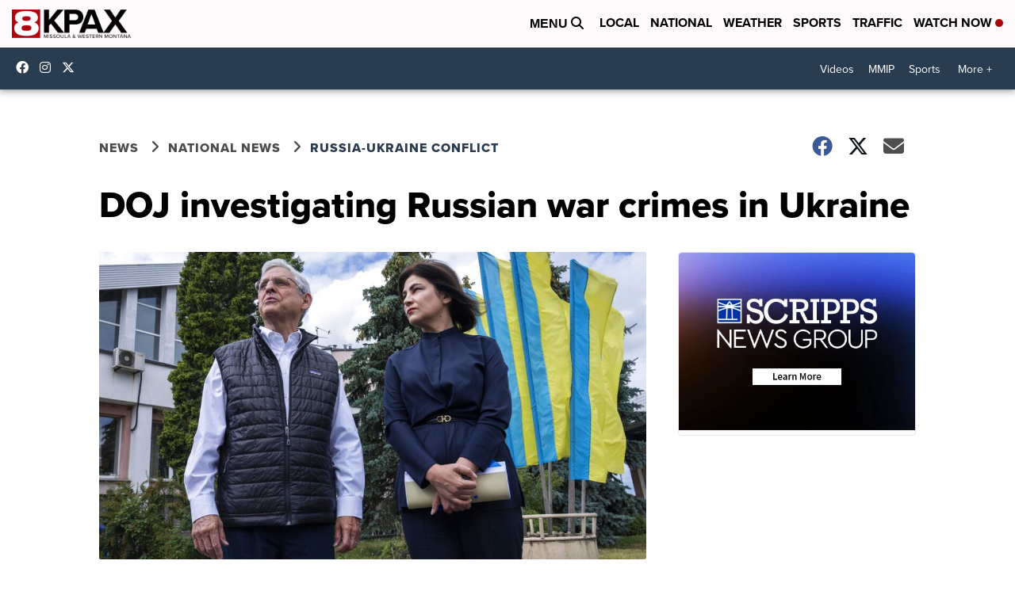

--- FILE ---
content_type: application/javascript; charset=utf-8
request_url: https://fundingchoicesmessages.google.com/f/AGSKWxXvoJmxAOeEZIcfkF3o-9SwZ0mnv1YiVpKuaMqJLZR3TMKVwJ7OtILpf1LfQrwPG9M5cduhNbUPCfNju8_MTPAOvYfFULLvkOpTn5gnz4sJrSIIcvJi5D5K9OtAdeaYi5NTXcnlNPW7WXRnoPo74Di-5Few6ZbhLOLCsztW4VHZhpogf2eUmsUi4b9D/_/blogoas-/adbanner./tidaladplugin./b.ads./fleshlightcash_
body_size: -1288
content:
window['c585d317-2d84-4e26-bf32-681bd1428a92'] = true;